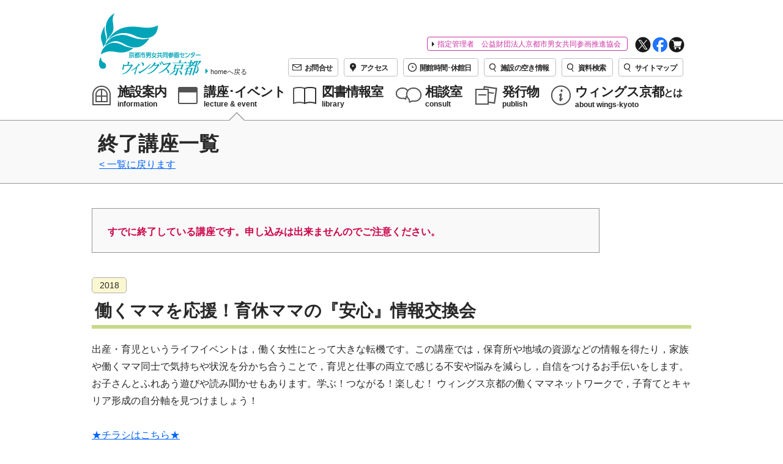

--- FILE ---
content_type: text/html; charset=utf-8
request_url: https://www.wings-kyoto.jp/event/report-all/wormama1805.html
body_size: 7245
content:

    
  


    
  

<!DOCTYPE html>
<html lang="ja" class="js">
<head>
<!-- Google tag (gtag.js) -->
<script async src="https://www.googletagmanager.com/gtag/js?id=G-4CVC76JXYC"></script>
<script>
  window.dataLayer = window.dataLayer || [];
  function gtag(){dataLayer.push(arguments);}
  gtag('js', new Date());
  gtag('config', 'G-4CVC76JXYC');
</script>
<!-- Global site tag (gtag.js) - Google Analytics -->
<script async src="https://www.googletagmanager.com/gtag/js?id=UA-11691588-1"></script>
<script>
  window.dataLayer = window.dataLayer || [];
  function gtag(){dataLayer.push(arguments);}
  gtag('js', new Date());

  gtag('config', 'UA-11691588-1');
</script>

<meta charset="UTF-8">
<meta name="viewport" content="width=device-width"> 
<title>働くママを応援！育休ママの『安心』情報交換会 | 講座・イベント | 京都市男女共同参画センター ウィングス京都</title> 
<meta name="format-detection" content="telephone=no">
<meta http-equiv="X-UA-Compatible" content="IE=Edge">
<meta name="ROBOTS" content="follow,index" />
<meta name="Author" content="Wings Kyoto" />
<meta name="copyright" content="Wings Kyoto" />
<link rel="shortcut icon" href="/design-new/img/favicon.ico">
<link rel="alternate" type="application/atom+xml" title="Atom" href="/atom.xml" />
<link rel="EditURI" type="application/rsd+xml" title="RSD" href="/rsd.xml" />
<link rel="alternate" type="application/rss+xml" title="sitemap" href="/sitemap.xml" />

<link rel="stylesheet" type="text/css" media="all" href="/design-new/css/base-n.css?date=20260201">
<link rel="stylesheet" type="text/css" media="all" href="/design-new/navigation/navigation.css">
<link rel="stylesheet" type="text/css" media="all" href="/design-new/css/base_add-n.css">


<script src="//code.jquery.com/jquery-1.11.0.min.js"></script>
<script src="//code.jquery.com/jquery-migrate-1.2.1.min.js"></script>
<script src="/design-new/js/wings-kyoto.js"></script>


<meta property="og:url"         content="https://www.wings-kyoto.jp/event/report-all/wormama1805.html" />
<meta property="og:type"        content="website" />
<meta property="og:title"       content="働くママを応援！育休ママの『安心』情報交換会 | 京都市男女共同参画センター ウィングス京都" />
<meta property="og:description" content="出産・育児というライフイベントは，働く女性にとって大きな転機です。この講座では，..." />
<meta property="og:image"       content="https://www.wings-kyoto.jp/design-new/img/global/site-title.png" />
<meta name="google-site-verification" content="NP7t1-9tdtfJugN-qeW9RwB5Ju82bQJWH7xFBCf5Rb0" />


</head>
<body id="wings-kyoto" class="lecture_event event pc">

	<div id="page-top">
		<div id="page-frame">
            <header id="global-header">
            	<div>
                    <div class="logo-area">
            		<p id="site-title-p"><a href="/"><img src="/design-new/img/global/site-title.png" alt="京都市男女共同参画センター ウィングス京都">
                        <span class="backhome"><img src="/design-new/img/global/nav-arrow-b.png" alt=""><span>homeへ戻る</span></span></a></p>
                        <p id="site-title-sp-p"><a href="/"><img src="/design-new//img/global/site-title_m.png" alt="京都市男女共同参画センター ウィングス京都"><span class="nav-to_home-sp">home</span></a></p>
                    </div>
                    <button id="nav-toggle"><img src="/design-new/img/global/menu-open.svg" width="44" height="44" class="open-button" alt="メニューを開く"><img src="/design-new/img/global/menu-close.svg" width="44" height="44" class="close-button" alt="メニューを閉じる"><span class="open-text">メニュー</span><span class="close-text">閉じる</span></button>
                    
				<div class="navigation">
                    
                            
	<div id="sub-nav">
						   <!-- ピックアップ-->
						   <p class="association"><a href="/association/">指定管理者　公益財団法人京都市男女共同参画推進協会</a></p>
						   <ul>
							   <li class="twitter"><a href="https://twitter.com/wings_kyoto" target="_blank"><img src="/design-new/img/global/nav-tw.png" alt="Twitter"></a></li>
							   <li class="facebook"><a href="https://www.facebook.com/wingskyoto" target="_blank"><img src="/design-new/img/global/nav-fb.png" alt="Facebook"></a></li>
							   <li class="store"><a href="https://wingsonline.stores.jp" target="_blank"><img src="/design-new/img/global/nav-cart.png" alt="Online store"></a></li>
							   <li class="contact"><a href="https://form.wings-kyoto.jp/contact/"><img src="/design-new/img/global/mail.png" alt=""><span>お問合せ</span></a></li>
							   <li class="access"><a href="/about-wings/access/"><img src="/design-new/img/global/access.png" alt=""><span>アクセス</span></a></li>
							   <li class="time"><a href="/about-wings/time/"><img src="/design-new/img/global/time.png" alt=""><span>開館時間･休館日</span></a></li>
							   <li class="reservation"><a href="https://www.wings-kyoto.jp/yoyaku/"><img src="/design-new//img/global/seach.png" alt=""><span>施設の空き情報</span></a></li>
							   <li class="document"><a href="https://www.lics-saas.nexs-service.jp/wings-kyoto/webopac/index.do"><img src="/design-new//img/global/seach.png" alt=""><span>資料検索</span></a></li>
							   <li class="sitemap"><a href="/sitemap.html"><img src="/design-new/img/global/seach.png" alt=""><span>サイトマップ</span></a></li>
   
							</ul>                        
					   </div> 
   
   
					   <nav id="global-nav">
						   <p class="title"><span class="m-bold">ページ一覧</span></p>
   <div id="masthead">
   <div class="navigation-top">
   <div class="main-navigation" role="navigation" aria-label="トップメニュー">
   <!-- <button class="menu-toggle" aria-controls="top-menu" aria-expanded="false">
   <span class="icon icon-bars" aria-hidden="true">＝</span>
   <span class="icon icon-close" aria-hidden="true">×</span>
   メニュー	</button>  -->
   
   <div class="menu-head_navi-container">
   <ul class="menu categories">
   <li class="menu-item menu-item-has-children information category"><img src="/design-new/img/global/n-information.png" alt=""><a href="/info/info-all/"><p><span>施設案内</span><span lang="en">information</span></p></a>
	   <ul class="sub-menu">
	   <li class="menu-item"><a href="/info/info-all/">施設の内容</a></li>
	   <li class="menu-item"><a href="/info/co-01/">利用料金表</a></li>
	   <li class="menu-item"><a href="/info/info-apply/">申込方法・空き状況</a></li>
	   <li class="menu-item"><a href="/info/wi-fi/">Wi-Fiの利用</a></li>
	   <li class="menu-item"><a href="/info/barrier-free/">館内のバリアフリーについて</a></li>
	   <li class="menu-item"><a href="/info/faq/">よくある質問</a></li>
	   </ul>
   </li>
   
   
   <li class="menu-item menu-item-has-children lecture_event category"><img src="/design-new/img/global/n-lecture_event.png" alt=""><a href="/event/event-all/"><p><span>講座･イベント</span><span lang="en">lecture & event</span></p></a>
	   <ul class="sub-menu">
	   <li class="menu-item"><a href="/event/event-all/">講座・イベント</a></li>
	   <li class="menu-item"><a href="/event/apply/">申込方法</a></li>
	   <li class="menu-item"><a href="/event/report-all/">終了講座</a></li>
	   </ul>
   </li>
   <li class="menu-item menu-item-has-children library category"><img src="/design-new/img/global/n-library.png" alt=""><a href="/library/01us-01use/"><p><span>図書情報室</span><span lang="en">library</span></p></a>
	   <ul class="sub-menu">
	   <li class="menu-item"><a href="/library/01us-01use/">ご利用について</a></li>
	   <li class="menu-item"><a href="/library/02newbooks-review/">おすすめの図書</a></li>
	   <li class="menu-item"><a href="/library/cat/">インターネットサービス</a></li>
	   </ul>
   </li>
   <li class="menu-item menu-item-has-children consult category"><img src="/design-new/img/global/n-consult.png" alt=""><a href="/consult/use/"><p><span>相談室</span><span lang="en">consult</span></p></a>
	   <ul class="sub-menu">
	   <li class="menu-item"><a href="/consult/use/">ご利用について</a></li>
	   <li class="menu-item"><a href="/consult/for-woman/">女性のための相談</a></li>
	   <li class="menu-item"><a href="/consult/for-man/">男性のための相談</a></li>
	   <li class="menu-item"><a href="/consult/complain/">苦情・要望等処理制度</a></li>
	   <li class="menu-item"><a href="/tsunagari/">つながる相談室</a></li>
	   </ul>
   </li>
   <li class="menu-item menu-item-has-children publish category"><img src="/design-new/img/global/n-library-10.png" alt=""><a href="/publish/report/"><p><span>発行物</span><span lang="en">publish</span></p></a>
	   <ul class="sub-menu">
	   <li class="menu-item"><a href="/publish/report/">男女共同参画通信</a></li>
	   <li class="menu-item"><a href="/publish/bousai/">きょうとみんなの防災カード</a></li>
       <li class="menu-item"><a href="/publish/info/">ＫＹＯＴＯわたしの防災ノート</a></li>
       <li class="menu-item"><a href="/publish/research/">調査報告</a></li>
   </ul></li>
   <li class="menu-item menu-item-has-children about category"><img src="/design-new/img/global/n-about.png" alt=""><a href="/about-wings/outline/"><p><span>ウィングス京都<span class="f_s">とは</span></span><span lang="en">about wings-kyoto</span></p></a>
	   <ul class="sub-menu">
	   <li class="menu-item"><a href="/about-wings/outline/">概略</a></li>
	   <li class="menu-item"><a href="/about-wings/work/">事業内容</a></li>
	   <li><a href="/about-wings/access/">アクセス</a></li>
	   <li><a href="/about-wings/time/">開館時間</a></li>
   </ul>
   </li>
   </ul></div>
	   </div><!-- #site-navigation -->
			   </div><!-- .navigation-top -->
			   
				<div id="sub-nav-sp">
						   <p class="title"><span class="m-bold">ピックアップ</span></p>
						   <ul>
							   <li class="twitter"><a href="https://twitter.com/wings_kyoto" target="_blank">Twitter</a></li>
							   <li class="facebook"><a href="https://www.facebook.com/wingskyoto" target="_blank">Facebook</a></li>
							   <li class="Stores"><a href="https://wingsonline.stores.jp" target="_blank">Online store</a></li>
							   <li class="contact"><a href="https://form.wings-kyoto.jp/contact/">お問合せ</a></li>
							   <li class="access"><a href="/about-wings/access/">アクセス</a></li>
							   <li class="time"><a href="/about-wings/time/">開館時間･休館日</a></li>
							   <li class="reservation"><a href="https://www.wings-kyoto.jp/yoyaku/">施設の空き情報</a></li>
							   <li class="document"><a href="https://www.lics-saas.nexs-service.jp/wings-kyoto/webopac/index.do">資料検索</a></li>
							   <li class="sitemap"><a href="/sitemap.html">サイトマップ</a></li>
   
							</ul>                        
					   </div> 
   
		   
	   </div><!-- #masthead -->
   </nav>
   
					   <div id="sub-nav-footer">
						   <p class="title"><span class="m-bold">その他</span></p>
						   <ul>
							   <li class="association"><a href="/association/">(公財)京都市男女共同参画推進協会</a></li>
							   <li class="topics"><a href="/topics/">お知らせTOPICS一覧</a></li>
							   <li class="colabo"><a href="/w-seminor/">研修・講師派遣</a></li>
							   <li class="w-seminor"><a href="/colabo/">協働事業</a></li>
							   <li class="mailmag"><a href="/mailmag/">メールマガジン</a></li>
							   <li class="donation"><a href="/donation/">寄付のお願い</a></li>
						   </ul>
					   </div>
   
   
   <p class="btn btn-menu"><a href="#page-top">メニューを閉じる</a></p>
   
					   </div><!-- .navigation -->
   
            	</div>
            </header><!-- .global-header -->


    
  

  
  

<script>
$(document).ready(function(){
    $(this).find(".icn-new").hide();
    var pass = -1 * 24 * 14;
    var currentDate = new Date(); 
    var elm = $(".event-article article");
    elm.each(function(i) {
        buf = $(this).find(".sysdate").html();
        dt = buf.split(".");
        entryDate = new Date(dt[0], dt[1]-1, dt[2]); 
        now = (entryDate.getTime() - currentDate.getTime())/(60*60*1000); 
        now = Math.ceil(now);
        if(now >= pass){
            $(this).find(".icn-new").show();
        }   
    }); 
});
</script>




			<main id="page-body" class="report-all">
				<div id="category-title"><div class="inner">
					<h1 class="page-title">終了講座一覧</h1>
					<p class="link link-bk"><a href="/event/report-all">一覧に戻ります</a></p>
				</div></div>
				<div class="content event-article articles"><div class="inner"><!-- .content にページ特有class追加 -->
					<article>
						<div>
                    					<div class="notice-message">
						<p class="need"><strong>すでに終了している講座です。申し込みは出来ませんのでご注意ください。</strong></p>
					</div>
                    

							<p class="meta">
                            <span style="display:none;" class="sysdate">2018.04.01</span>
                            <span class="icn icn-new">New</span>

                            
                                                        
                                                        </p><!-- 適宜アイコン表示 -->
							<h2 class="eventyear-T">2018</h2>
							<p class="entry-T-h1">働くママを応援！育休ママの『安心』情報交換会</p><!-- タイトル -->
							<!-- 見た目をわかりやすくするため、一旦画像を置いています。適切な設定に変更してください。 -->
						</div>

						<div class="lead block"><!-- リード -->
							<div class="block-inner">
							<div class="event-entry">
							出産・育児というライフイベントは，働く女性にとって大きな転機です。この講座では，保育所や地域の資源などの情報を得たり，家族や働くママ同士で気持ちや状況を分かち合うことで，育児と仕事の両立で感じる不安や悩みを減らし，自信をつけるお手伝いをします。<br />
お子さんとふれあう遊びや読み聞かせもあります。学ぶ！つながる！楽しむ！ ウィングス京都の働くママネットワークで，子育てとキャリア形成の自分軸を見つけましょう！<br /><br />
<a href="/event/ikukyu2018.pdf">★チラシはこちら★</a><br />
                            </div><!-- .event-entry -->
							</div><!-- .block-inner -->
						</div><!-- .lead -->
						
						<div class="separator"><hr /></div>
						
						<div class="overview block">
							<div class="block-inner">
								<table>
                                <caption>イベントの詳細</caption>
																		<tr class="date">
										<th><span class="mojiake-1">日時</span></th>
										<td>7月10日　火曜日<br>10：00～13：30</td><!-- 講座 日時（詳細用）-->
									</tr>
                                                                        																											<tr>
										<th><span class="mojiake-1">内容</span></th>
										<td><s>①5月22日　火曜日　10：00～12：00 </s><font color="red">※終了しました</font><br><s>「ママ情報会　地域に居場所を見つけよう」</s><br><s>②6月12日　火曜日10：00～13：30</s><font color="red">※終了しました</font><br><s>「子どもをもってどう働く？社会復帰準備期の『土台づくり』と『パートナーシップ』＆ランチ交流会part1」</s><br>③7月10日　火曜日10：00～13：30<br>「復職前の不安はしゃべって解消！ランチ交流会part2」</td>
									</tr>
																											<tr class="target">
										<th><span class="mojiake-1">対象</span></th>
										<td>現在産休または育休を取得中の方
≪保育対象≫生後4か月から未就学児</td>
									</tr>
																											<tr class="capacity">
										<th><span class="mojiake-1">定員</span></th>
										<td>30名</td>
									</tr>
																											<tr class="price">
										<th>受講料</th>
										<td>無料（ただしランチ代・保育料別途）
※②③ランチ代 各600円
※保育1人につき1回500円、生後4か月から未就学児・要予約</td>
									</tr>
                                                                        
                                    
                                                                        
									                                </table>
                                
                                                                                                
								
							</div><!-- .block-inner -->
						</div><!-- .overview -->


						<div class="separator"><hr /></div>
						
						<div class="apply block">
							<div class="block-inner">
								<div class="column">

                                                                <a id="apply-kisai"></a>
                                <div class="blockade clear mtz sb40">
                                <div class="apply-kisailist">
                                <p class="apply-kisailist-T"><span class="kakko-sumi">往復ハガキ・FAXの場合の記入事項</span><span class="a-need">※</span><span class="a-need2">必ずご記入ください</span></p>
                                <ol><li>希望講座名・コース名</li>
                                <li>〒・住所</li>
                                <li>氏名（ふりがな）</li>
                                <li>年齢</li>
                                <li>電話番号</li>
                                <li>ファックス番号</li>
                                <li>e-mailアドレス</li>
                                <li>保育希望の有無、保育ありの場合はお子さまの人数と年齢</li></ol>
                                </div></div>
                                

                                                                
								</div>
							</div><!-- .block-inner -->
						</div>
					</article>
				</div></div>
			</main><!-- #page-body -->
			

    
  

<footer id="global-footer">
				<div id="sitemap">
    <div class="inner">
         <div class="f_header">
            <h2><a href="/">京都市男女共同参画センター ウィングス京都</a></h2>
            <p class="association"><a href="/association/">指定管理者　公益財団法人京都市男女共同参画推進協会</a></p>
         </div>
        <div class="columns">
            <div class="column-box">
             <ul class="category-links-pr">
                <li class="information category"><a href="/info/info-all/">施設案内</a>
                <ul class="category-links">
                					
										<li><a href="/info/info-all/">施設の内容</a></li>
					                					
										<li><a href="/info/co-01/">利用料金表</a></li>
					                					
										<li><a href="/info/info-apply/">申込方法・空き状況</a></li>
					                					
					                					
					                					
										<li><a href="/info/wi-fi/">Wi-Fiの利用</a></li>
					                					
										<li><a href="/info/barrier-free/">バリアフリーについて</a></li>
					                					
										<li><a href="/info/faq/">よくある質問</a></li>
					                                </ul></li>
                
                <li class="lecture_event-f category"><a href="/event/event-all/">講座・イベント</a>
                <ul class="category-links">
                					
										<li><a href="/event/event-all/">講座・イベント</a></li>
					                					
										<li><a href="/event/apply/">申込方法</a></li>
					                					
										<li><a href="/event/report-all/">終了講座</a></li>
					                                </ul></li>
            
                <li class="library category"><a href="/library/01us-01use/">図書情報室</a>
                <ul class="category-links">
                					
										<li><a href="/library/01us-01use/">ご利用について</a></li>
					                					
										<li><a href="/library/02newbooks-review/">おすすめの図書</a></li>
					                					
										<li><a href="/library/cat/">インターネットサービス</a></li>
					                                </ul></li>
            
                <li class="consult category"><a href="/consult/use/">相談室</a>
                <ul class="category-links">
                					
										<li><a href="/consult/use/">ご利用について</a></li>
					                					
										<li><a href="/consult/for-woman/">女性のための相談</a></li>
					                					
										<li><a href="/consult/for-man/">男性のための相談</a></li>
					                					
										<li><a href="/consult/complain/">苦情・要望等処理制度</a></li>
					                                </ul></li>

                <li class="publish category"><a href="/publish/report/">発行物</a>
                <ul class="category-links">
                					
										<li><a href="/publish/report/">男女共同参画通信</a></li>
					                					
					                					
										<li><a href="/publish/bousai/">きょうとみんなの防災カード</a></li>
					                					
										<li><a href="/publish/info/">ＫＹＯＴＯわたしの防災ノート</a></li>
					                					
										<li><a href="/publish/research/">調査報告</a></li>
					                                </ul></li>
                
                <li class="about category"><a href="/about-wings/outline/">ウィングス京都とは</a>
                <ul class="category-links">
                					
										<li><a href="/about-wings/outline/">概略</a></li>
					                					
										<li><a href="/about-wings/work/">事業内容</a></li>
					                					
										<li><a href="/about-wings/access/">アクセス</a></li>
					                					
										<li><a href="/about-wings/time/">開館時間</a></li>
					                                </ul></li>
            </ul>
            </div>
        </div><!-- .columns -->
        <ul class="others">
            <li class="topics"><a href="/topics/">お知らせTOPICS一覧</a></li>
            <li class="colabo"><a href="/w-seminor/">研修・講師派遣</a></li>
            <li class="w-seminor"><a href="/colabo/colabo-work/">協働事業</a></li>
            <li class="mailmag"><a href="/mailmag/">メールマガジン</a></li>
            <li class="donation"><a href="/donation/">寄付のお願い</a></li>
        </ul>
    </div><!-- /inner -->
</div><!-- /columns -->

				<div class="footer">
                <p id="copyright">Copyright &copy; <a href="https://www.wings-kyoto.jp/">Wings Kyoto.</a> All Rights Reserved.</p>
					<ul class="btn btn-img inline">
						<li class="twitter"><a href="https://twitter.com/wings_kyoto" target="_blank"><img src="/design-new/img/global/btn-tw_s.png" alt="">X</a></li>
						<li class="facebook"><a href="https://www.facebook.com/wingskyoto" target="_blank"><img src="/design-new/img/global/btn-fb_s.png" alt="">Facebook</a></li>
						<li class="facebook"><a href="https://wingsonline.stores.jp" target="_blank"><img src="/design-new/img/global/btn-cart_s.png" alt="">Online store</a></li>
						<li class="policy"><a href="/accessibility.html"><img src="/design-new/img/global/nav-arrow.png" alt=""><span>アクセシビリティ</span></a></li>
						<li class="regulations"><a href="/docs/top-kojinjoho.pdf" target="_blank"><img src="/design-new/img/global/nav-arrow.png" alt=""><span>個人情報保護規定</span></a></li>
						<li class="contact"><a href="https://form.wings-kyoto.jp/contact/"><img src="/design-new/img/global/nav-arrow.png" alt=""><span>お問合わせ</span></a></li>
					</ul>
				</div><!-- .footer -->
			</footer><!-- #global-footer -->
		</div><!-- #page-frame -->
	</div><!-- #page-top -->

<script>
/* <![CDATA[ */
var tsScreenReaderText = { "quote":"  &lowast;  ", "expand":"サブメニューを展開", "collapse":"サブメニューを閉じる", "icon":"  &raquo;  "};
/* ]]> */
</script>
<script src='/design-new/navigation/navigation.js'></script>

<script src="https://form.movabletype.net/dist/parent-loader.js" defer async></script></body>
</html>



--- FILE ---
content_type: text/css
request_url: https://www.wings-kyoto.jp/design-new/css/base_add-n.css
body_size: 12462
content:
@charset "UTF-8";

/* add*/


	
.link a {
	color: #00a4b8;
}
.link a:hover ,.link a:focus{
	color: rgba(0,0,0,.8);
	background-color: #fdfaca;
}

.home .link a,.home .link-gr a {
	color: #6c8034;
}
.home .link a:hover,.home .link-gr a:hover,
.home .link a:focus,.home .link-gr a:focus {
	color: #6c8034;
}

/*btn pink green*/
/*.btn-em,
.btn-default {font-size: 1.2vw;}

.btn-em span,
.btn-default span {font-size: 0.95vw;}*/


/*top slide*/
.sp-slide{
	position:relative;}
.sp-image{}

.sp-slide-in{
	position: absolute;
	bottom: 0;
	left: 0;
	right: 0;
	background-color: rgba(255,255,255,0.65);
	height: 25%;
	overflow: hidden;
	display: inline-block;
	}
	
@media only screen and (min-width: 640px) {
.sp-slide-in p{
	margin: 0.6em 0em 0em 0.6em;
	font-size: 1.7em;
	font-weight: bold;
	line-height: 1.3;
	color: #000;
	font-weight: bold;
	}
	
}


@media only screen and (max-width: 639px) {
.sp-slide-in p{
	margin: 0.6em 0em 0em 0.6em;
	}
}*

	


/*top color-change */

#global-nav li.current .category-links {
		display: block;
		border-top: 4px solid #00a4b8;
		}

.home #page-body .section-title {
	width: 100%;
	border-bottom: 4px solid #00a4b8;
	}
	
.form .btn input {
	font-weight: bold;
	background: #ffffff url(/design-new/img/global/btn-default-2.png) no-repeat right 0;
	}

.btn-default a:after {
	/*position: absolute;
	top: -1px;
	right: -1px;*/
	content: url(/design-new/img/global/btn-default-2.png);
	}
	
/* img */

.content a:hover img,
.content a:focus img{
	opacity: 0.5;
	filter: alpha(opacity=50);
  -ms-filter: "alpha(opacity=50)";
}

.content img.imgb {
	max-width: 100%;
	height: auto;
}

/*top*/
.meta .date {
	margin-right: 1em;
	font-size: 116%;
	opacity: .8;
}

.content .s90{
	font-size: 90%;}
	
.meta .icn-wings-only {
	background-color: #FFFFFF;
	background-image: url(../img/global/icn-wings.png);
	background-repeat: no-repeat;
	background-position: 50% 50%;	
}

/*top-topics*/

.home .article-list article a {
	display: block;
	padding: 10px 5px 10px 14px;
	border-bottom: 1px solid rgba(40,40,40,.1);
}
.home .article-list article .title {
	display: inline-block;
	margin: 0px 0 2px 0;
	font-size: 114%;
}

.home p.photo a:hover img,
.home p.photo a:focus img {
	    opacity: .6;
	}


/* @group .article-list */




/*txt align*/

p.TR{
	text-align:right;}


.ml20{
	text-align:right;}
	
	
.content .mt4{
	margin-left: 4em;
}

.content h4.tl-1{
	margin-left: 2.8em;
	font-size:0.98em
}

.content .mt3{
	margin-top: 30px;
}

.content p.note-2 {
	margin-top: 10px;
	margin-left: 1.2em;
	text-indent: 0em;
	font-size: 87.5%;
	color: #808080;
	line-height: 1.3;
}

span.s5 {
	display: inline-block;
	width: 9em;
}

.yajirushi-gr{
	background-image: url(../img/consult/yajirushi.gif);
	background-repeat: no-repeat;
	background-position: center center;
	height: 37px;
	width: 110px;
	margin:10px auto 0px auto;
	}
	
.box-yl{background: #f6f7cb;}

.note-bl{
	color: #06F;
}
/* ※ small */
.need-s{
	color: rgba(241,93,105,1);
	font-size:0.8em;} 


/* Table */
.content ul.inT,
.content ol.inT,
.content dl.inT {
	margin-top: 0px;
}

.content table th.nowrap {
	white-space: nowrap;
}

.content table.association_PDFlink,
.content table.association_PDFlink tr,
.content table.association_PDFlink th,
.content table.association_PDFlink td{
	border:none;
	background:none;}
	
.content table.association_PDFlink th,
.content table.association_PDFlink td{
	padding: 5px 20px;
}

.content table.association_PDFlink td.aki{
	padding: 20px 20px;
}

.content table.association_PDFlink th{
	font-weight:bold;
}

.content table.association_mark{
	width: 70%;
	margin:0 auto;}
	

.content table.association_mark,
.content table.association_mark tr,
.content table.association_mark th,
.content table.association_mark td{
	border:none;
	background:none;
	vertical-align:bottom;
	font-size: 87.5%;
	color: #808080;
	line-height: 1.5;
	text-align:center;
	}
	
/*topics*/
	
.topics .article-list article .title {
	background-image: url(../img/global/bg-topics.png);
	background-repeat: no-repeat;
	background-position: left; 
}
	
/*event*/

.content table th.thcenter{
	text-align:center;
	
}

.meta .icn {
	margin-left: 0px;
	margin-right: 6px;
}

.event-article th{
	white-space:nowrap;}


.articles table {
	border-top: 1px solid rgba(0,0,0,.4)
}
.articles table th,
.articles table td {
	padding: 12px 20px 10px;
	border-bottom:  1px solid rgba(0,0,0,.4);
	border-right: 1px solid rgba(0,0,0,.1);	
}


.articles table th {
	background: #f5f5f5;
}

.apply_mark {
	font-size: 0.9em;
	line-height: 1.2;
	clear: both;
	vertical-align: middle;
	display: block;
	padding:5px 0px 5px 0px;
	margin:3px 0px 3px 0px;
	}
	
	
.apply_mark img{
	float:left;
	margin:-5px 10px 0px 0px;}
	
/*event-report h1*/

main.report-all .content h1 {
	border-bottom-width: 6px;
	border-bottom-style: solid;
	border-bottom-color: #CCCCCC;
	}


main.report-all .notice-message{
	background: #f9f9f9;
	margin: 40px 150px 40px 0;
	padding: 4px 25px 20px 25px;
	border: 1px solid rgba(0,0,0,.4);
}

@media only screen and (max-width: 639px) {
	main.report-all .notice-message{
		margin: 40px 0px 40px 0;}
}

/*event koshi*/

.lecture_event .content p{
	font-weight:normal;
	margin:0;}
	
.lecture_event .content p.koshiname{
	font-weight:bold;
	margin:0;}
	
.lecture_event .content .notice-message p.need{
	margin-top: 20px;
}


/*event-list title*/
.report-all .article-list article .title {
	/*display: block;
	margin: 4px 0 0;
	font-size: 114%;*/
	background-image: url(../img/global/bg-eventreport.png);
	background-repeat: no-repeat;
	background-position: left; 
}

.event-all .article-list article .title {
	/*display: block;
	margin: 4px 0 0;
	font-size: 114%;*/
	background-image: url(../img/global/bg-eventall.png);
	background-repeat: no-repeat;
	background-position: left; 
}

.content table.noline,
.content table.noline th,
.content table.noline tr,
.content table.noline td{
	border:none;
	background:none;
	padding:0;
	margin:0;
	font-size:100%;
	line-height:1.2;
	}
	
.content table.noline th{
	text-align:left;
	width:59px;
	}
	
.content table.noline td .app-tel strong,
.content table.noline td .app-fax strong{
    display: inline-block;
    white-space: nowrap;
	font-size: 130%;
	color: #f15d69;
}

/*.content table.furikomi{
	margin-left:50px;
	table-layout: auto;
}

.content table.furikomi td{
	padding:5px 5px;
	font-weight:bold;
	}*/
	
.tab5 {
display: inline-block;
width: 5em;
}
.tab9 {
display: inline-block;
width: 9em;
}
	
	
	
.block td .app-tel strong,
.block td .app-fax strong{
    display: inline-block;
    white-space: nowrap;
	font-size: 130%;
	color: #f15d69;
}

.content table.noline td .app-note a{
	font-size: 90%;
	color: #009999;
	font-weight: bold;
	}
	
.content table.noline td p.app-other{
	padding:0;
	margin:3px 0;
	font-size:100%;
	line-height:1.5;
	}

.apply-kisailist .apply-kisailist-T{
	font-size: 110%;
	color: #009999;
	font-weight: bold;
	}

.content .apply-kisailist ol{
	margin: 0 0 0 30px;}

.content .apply-kisailist ol li {
	padding: 2px 0;
	list-style: decimal;
	margin: 0 0 0 30px;
	line-height:1.2;
}

.content .apply-kisailist olo li {
	list-style: none;
}

.apply-kisailist .a-need{
	font-size: 70%;
	padding-left:5px;
	color: #f15d69;}

.apply-kisailist .a-need2{
	padding-left:5px;
	font-size: 87.5%;
	color: #808080;
	font-weight:normal;}


.ap-link{}
.apply-kisailist{}


/*list left-space*/
.content .sl10 {margin-left: 10px;}
.content .sl20 {margin-left: 20px;}
.content .sl30 {margin-left: 30px;}
.content .sl40 {margin-left: 40px;}
.content .sl50 {margin-left: 50px;}

.content .st10 {margin-top: 10px;}
.content .st20 {margin-top: 20px;}
.content .st30 {margin-top: 30px;}
.content .st40 {margin-top: 40px;}
.content .st50 {margin-top: 50px;}

.content .sb10 {margin-bottom: 10px;}
.content .sb20 {margin-bottom: 20px;}
.content .sb30 {margin-bottom: 30px;}
.content .sb40 {margin-bottom: 40px;}
.content .sb50 {margin-bottom: 50px;}

/*left ber*/
.content .Lb10 {border-left: 8px solid rgba(40,40,40,.1);}


/* after-sodan_tel*/
.content .after-sodan_tel{
	margin-left: 0px;
	padding-left:20px;
	border-left: 12px solid rgba(40,40,40,.1);}


/* block Redline */
.red-line {
	border: 2px solid #f15d69;
}


/*tel*/

.number-s strong {
    display: inline-block;
    white-space: nowrap;
	font-size: 140%;
	color: #f15d69;
	padding-left: 28px;
	min-height: 28px;
	background: url(../img/global/icn-tel_fill-s.png) no-repeat left 50%;
}

.access .number-s strong {
/* padding-top: 6px;*/
}

.fax .number-s strong {
	padding-left: 40px;
	background: url(../img/global/icn-fax_fill-s.png) no-repeat left 50%;
}

.fax .number strong {
	background: url(../img/global/icn-fax_fill-fax.png) no-repeat left 50%;
}


/* form_tel*/
.form_tel{
	margin-left: 0px;
	padding-left:20px;
	border-left: 12px solid rgba(40,40,40,.1);
	}

.number-fs{
	display: inline-block;
    white-space: nowrap;
	font-size: 105%;
	color: #f15d69;
	padding-left: 22px;
	padding-right: 22px;
	margin-left:10px;
	min-height: 22px;
	background: url(../img/global/icn-tel_fill-fs.png) no-repeat left 50%;}
	


/* publish PDF btn*/
.columns.btns .c70 {
	width: 70%;
}


/*page-top*/
#btn-top a {
	opacity: 1;
}
#btn-top a:hover,
#btn-top a:focus {
	opacity: 0.6;
}

/*info*/

@media only screen and (min-width: 640px) {
    .information .info-all .inner > .block {
        background: none;
		border: 1px solid rgba(0,0,0,.4);
    }
	
	  .information .info-all .block-inner {
	border: 1px solid rgba(153,153,153,0.4);
    }
	
}

.topics-article h3 {
		font-size: 130%; 
		padding: 0px 0px 0px 10px;
		border-left: 15px solid #f7c5c8;
	}
	
/* add-event year*/
h2.eventyear-T{
	font-size:0.9em;
	background-color: #FBF7D0 ; 
	padding:0.2em 0.8em; 
	margin-bottom:5px; 
	border: solid 1px #AFAFAF;
	border-radius: 5px; 
	display:inline-block;
	font-weight:normal;
	 }
	 
/* information gallery-btn*2 */

@media only screen and (min-width: 640px) {	
.btn-em-info_2btn a{ margin: -15px 0 0;}

}





/* ------- add 181103 --------*/

/*共通*/


/* grobal navi*/

/* homeへ戻る*/
#global-header .backhome{
	width:100px;
	height:23px;
	display: flex;
	align-items: flex-end;
	}
	
#global-header span.backhome{
        top: 90px;}	
	
#global-header div.logo-area a:hover span.backhome span,
#global-header div.logo-area a:focus span.backhome span{
        color: #000;
		text-decoration:underline;
    }
	
	 	
	
#global-nav li:hover a span{
		color: #00808D;
    }
	
#global-nav li a:focus span{
		color: #00808D;
    }


#category-nav li a:hover , #category-nav li a:focus {
	background-color: #ADC9FF;
}

#category-nav li a.current {
	background-color: #ADC9FF;
	}
	
#sub-nav li a:hover img,#sub-nav li a:focus img{
	 opacity:0.7}
	 
#sub-nav li a:focus {
		border-radius: 4px;
	    box-shadow: rgba(0,0,0,0.2) 0 3px 8px;
	}
	
#sub-nav .association a:hover,#sub-nav .association a:focus  {
		text-decoration: underline;
	}
	
/*スマホ表示*/

@media only screen and (max-width: 639px) {
	
/*.open #global-header .navigation {
		display: block;
		display: flex; flex-direction:column;
	}*/



/*#category-title .page-title .cat {
		display: none;
	}
	*/
	
/*body:not(.home) #nav-to_home a{
	font-size:11px;
	display:block;
	box-sizing: border-box;
	margin: 10px 0px;
	text-align:center;
	padding:4px 3px 4px 3px; 
	border: 1px solid rgba(0,0,0,.4);
	border-radius: 3px;
	font-weight:bold;
	text-decoration:none;
	color:#000;
	position: absolute;
    top: 80px;
	right:10px;
	z-index:9999;
	background-color:#FFF;}	*/
	

body:not(.home) a .nav-to_home-sp{
	font-size: 10px;
	display: block;
	box-sizing: border-box;
	margin: 10px 0px;
	text-align: center;
	padding: 0px 0px 0px 10px;
	border-radius: 3px;
	font-weight: bold;
	text-decoration: none;
	color: #000;
	position: absolute;
	top: 55px;
	left: 145px;
	z-index: 9999;
	background-color: #FFF;
	background-image: url(/design-new/img/global/nav-arrow.png);
	background-repeat: no-repeat;
	background-position: left center;
}	

	
body:not(.home) a:hover .nav-to_home-sp ,
body:not(.home) a:focus .nav-to_home-sp {
	color:#06F;
	text-decoration:underline;}	
	
		

	
	
/*body.home #nav-to_home a{
	display:none;
}*/

body.home .nav-to_home-sp a{
	display:none;
}

#site-title-p{
	display:none;}
	
#site-title-sp-p{
		padding: 0 0 18px 10px;
	}
#site-title-sp-p {
		display: block;
		width: 196px;
		height: 70px;
	}
	
.logo-area #site-title-sp-p a:hover img,.logo-area #site-title-sp-p a:focus img{
	opacity: 0.5;
	filter: alpha(opacity=50);
  -ms-filter: "alpha(opacity=50)";}
  
 /*sp開閉ボタン*/		
a:hover img.open-button, a:hover img.close-button,
a:focus img.open-button, a:focus img.close-button{
	opacity: .5;
	border: 2px solid #666;
	border-radius: 15%;
	background-color: #36F;
	}
	
	
 /*sp開閉ボタン-2 button*/	
button {
	background:none;
    border:0;}

}

				

@media only screen and (min-width: 640px) {
#nav-to_home{
	display:none;}
	
#page-body .section { /*スライドの下*/
	 padding: 40px 0 60px 0;
}

#site-title-sp-p{
	display:none;}
}



/* .grobal navi*/

.content h3.f1125 {
		font-size: 112.5%; 
	}


.content .note,.content p.note {  /*注釈*/
    color: #000;
}

.content .note-2,.content p.note-2{ /*注釈*/
    color: #000;
}



.home .link a,.home .link-gr a {
	color: #0062FF;
}
.home .link a:hover,.home .link-gr a:hover,
.home .link a:focus,.home .link-gr a:focus  {
	color: #0062FF;
}


.link a, main a  {
	color: #0062FF;
	text-decoration: underline;
}
.link a:hover, main a:hover,
.link a:focus, main a:focus {
	color: #000;
	background-color: #FFFF66;
	text-decoration: none;
}

.btn-default a:hover, .btn-em a:hover,
.btn-default a:focus , .btn-em a:focus {
	background-color:#fff;
	text-decoration:none;}


/*global footer*/

#sitemap div.column-box ul.category-links-pr{
	display:flex;
	justify-content: space-between;
	flex-direction: row;
	
	}

#sitemap div.column-box ul.category-links-pr li{
	font-weight:bold;
	line-height:2.5;
	
	}
	
#sitemap div.column-box ul.category-links-pr li ul.category-links{
	width:150px;
	display:flex;
	flex-direction: column;
	
	}
	
#sitemap div.column-box ul.category-links-pr li ul.category-links li{
	font-weight:normal;
	line-height:1;
	margin-bottom:8px}
	
	
#global-footer .inline li.twitter a,
#global-footer .inline li.facebook a
{
    padding: 6px 8px;
    border-radius: 4px;
    border: 1px solid #C0C0C0;
	font-weight:bold;
	font-size:11px;
	vertical-align:middle;
}

#global-footer .inline li.twitter a img,
#global-footer .inline li.facebook a img
{
    padding-right: 4px;
}

/*tel*/


.number {
	display: inline-block;
    white-space: nowrap;
	font-size: 28px;
   	color: #c72d2d;
	font-weight:bold;
	min-height: 28px;
}

.number img {
	padding-right: 5px;
	vertical-align:-2px;
}

.number-s{
	display: inline-block;
    white-space: nowrap;
	font-size: 24px;
   	color: #c72d2d;
	font-weight:bold;
	min-height: 28px;
}

.number-ss{
	display: inline-block;
    white-space: nowrap;
	font-size: 105%;
   	color: #c72d2d;
	font-weight:bold;
	min-height: 28px;
}

.number-ss img {
	padding-right: 2px;
	vertical-align:-2px;
}

.mgr-5{
	margin-right:5px;}

.mgr-20{
	margin-right:20px;
}

.mgr-30{
	margin-right:20px;
}


.need {
	color: #CC0249;
	opacity:1;
}

.m-R{text-align:right;}
.m-L{text-align:left;}

.entryHonbun .block dl{ margin-top:0px;}
.entryHonbun .block dt{margin:0px; font-size:1em; line-height:1.7; font-weight:normal;}
.entryHonbun .block dd{margin:0px; line-height:1.7; padding-left :3em;}

@media only screen and (max-width: 639px) {
	.fR,
	.fL,
	.img-R,
	.img-L {
		float: none;}

}


/*汎用ボタン*/

p.btn-move {
	display:inline;
	vertical-align:bottom;	
	margin: 20px 0px 10px 0px;
	text-align:center;}
	
.btn-move a,
.btn-move button{
	display:block;
	box-sizing: border-box;
	margin: 10px 0px;
	width: 100%;
	padding: 8px 55px 8px 10px; 
	border: 1px solid rgba(0,0,0,.4);
	border-radius: 6px;
	font-weight:bold;
	text-decoration:none;
	color:#000;
	cursor: pointer;
}

.move-pink a,
.move-pink button{
		background: #ffffff url(/design-new/img/global/btn-pink.jpg) no-repeat center right;}	
		
.move-green a{
		background: #ffffff url(/design-new/img/global/btn-green.jpg) no-repeat center right;}	

.btn-move a:hover, .btn-move a:focus{
	color: #000;
	text-decoration:none;
	overflow: hidden;
	box-shadow: rgba(0,0,0,0.4) 0 3px 8px;
	background-color:#fff;
}
	
	
.btn-move a img{
	vertical-align:-10px;
	}

.wbtn-column{
	display: flex;
	justify-content: space-between;
	}
	
.wbtn-column .btn-move  {
	flex-basis: 46%;
	}
	
	
@media only screen and (max-width: 639px) {
.wbtn-column{
	display: flex;
	flex-direction: column;
	}
	}
/*Top*/



.home #page-body .article-list a  {
	color: #000;
	text-decoration: none;
}
.home #page-body .article-list a:hover,
.home #page-body .article-list a:focus{
	color: #000;
	background-color:#fff;
	text-decoration: underline;
}

.article-list a:hover .title ,
.article-list a:focus .title{
    color: #000;
    background: none;
	text-decoration: underline;}

.home #page-body .section-title{
	display: flex;
	justify-content: space-between;
	align-items: flex-end;
	margin:0;
	padding:0;
}


.home #page-body h2.section-title-h2{
	font-family: 'Hiragino Kaku Gothic ProN', 'ヒラギノ角ゴ ProN W3', Meiryo, メイリオ, Osaka, 'MS PGothic', arial, helvetica, sans-serif;
	font-weight:bold;
	font-size:30px;
	line-height:1;
	text-align:left;
	margin-block-start: 0em;
    margin-block-end: 0em;
    margin-inline-start: 0px;
    margin-inline-end: 0px;
	margin-bottom:10px;
}

.home #page-body h2.section-title-h2 img{
	margin: 0px 10px -15px 0px;
}

.home #page-body .section-title div{
	display: flex;
	justify-content: flex-end;
	height:55px;
}

.home #page-body .section-title p.c-title_en {
	margin:0;
	padding:0;
	width:130px;
	text-align:right;
}

.meta .icn-new {           /* NEWマーク　*/
	background: #D91959;
	color: #ffffff;
	text-transform: uppercase;
}

.home .link a,.home .link-gr a{   /*ご利用について*/
	font-size:0.9em;
}

.home .link a:hover,.home .link-gr a:hover ,
.home .link a:focus,.home .link-gr a:focus{   /*ご利用について*/
	color: #000;
}

.home #about .note {	 /*注釈の色*/
    color: #000;}
	


.home #about .header{  /* 名称・電話*/
	display: flex;
	justify-content: space-between;
	align-self: flex-start ;
	}
	
	
.home #about .header h3{ 
	font-weight:bold;
	font-size:30px;
	line-height:32px;
	margin:-6px 0px 0px 0px;
	flex-shrink: 2;
	}
	
.home #about .header h3 .name-1{
	font-size:0.53em;}
	
.home #about .header p.info{
	margin:0px;
	font-size:16px;
	line-height:30px;
	flex-shrink: 1;
	}
	
.home #about .header p.info .tel-bold{
	font-weight:bold;
	font-size:22px;
	}
	
.home #about .header p.btn-asso{
	display:block;
	margin:5px 0px 0px 0px;
	text-align:center;
	font-size:0.9em;
	line-height:1.1;
	font-weight:bold;	
	display: flex;
	align-items: center;
	justify-content: center;
}

.home #about .header p.btn-asso a{
	display:inline-block;
	color:#a51892;
	text-decoration:none;
	border: 1px solid #a51892;
	border-radius: 0.3em;
	width:210px;
	height:40px;
	padding-top:10px;
	background-color:#FFFFD2;
}

.home #about .header p.btn-asso a:hover,
.home #about .header p.btn-asso a:focus{
	background-color:#D8E7A0;
	color:#000;
}

.home #about .header p.btn-asso .btn-asso-1{
	font-size:0.8em;
	text-decoration:none;
	line-height:1.5;
	}
	
.home #about .header p.btn-asso .btn-asso-2{
	font-size:1em;
	text-decoration:none;
	line-height:1;
	}


.home #about .info2-title {
    position: relative;
    height: 40px;
    border-bottom: 4px solid #f7c5c8;
	display: flex;
	justify-content: space-between;
}

.home #about .info2-title .title{
	font-weight:bold;
	font-size:21px;
	margin-left:5px;}
	
	


@media only screen and (max-width: 639px) {

#global-nav .title {
	background-color:#1B6D9F;
}

#sub-nav .title, #sub-nav-footer .title {
    background: #1B6D9F;
}

#global-header .btn a {
	background-color:#1B6D9F;
}

.home #about .header{  /* 名称・電話*/
  flex-direction: column;
	}
	
.home #about .header p.btn-asso{
	justify-content: flex-start;
}

.home #about .header h3{
    border-bottom: 4px solid rgb(198, 218, 135);
	margin-bottom:0.5em;
}

#category-nav li a.current {
	color: #000;
    font-weight: bold;
}

}
	
/* トップイベント一覧.article-list article >> .article-list .event-article  ----*/ 

.home .article-list .event-article{
	/*display: block;*/
	border-bottom: 1px dotted rgba(0,0,0,.2);
	padding: 10px 5px 10px 14px;
		}
			
	
.home .article-list .event-article .title {
    /*isplay: inline-block;*/
    margin: 0px 0 2px 0;
    font-size: 114%;
	}



/*施設*/

.info_block{
	background: none;
    border: 1px solid rgba(0,0,0,.4);
	margin: 30px 0 0;
    padding: 22px 20px 20px;
	}

.info_block-inner{
	display: flex;
	margin-top: 18px;
	padding: 20px;
	background: #ffffff;
	border: 1px solid rgba(153,153,153,0.4);	
}

.info_detail {
	margin: 0px 5px;
}


.info_detail p {
	margin:  0px 5px 30px 5px;
}

.info_block-inner p.info-photo {
	margin: 0px 5px;
	}
	
.information .info-all p.info-photo img {
	max-width: 300px;
	height: auto;
	}
	
.information .p-tc{
	text-align:center;}	
	
	
#floor ul.floorguide{
	display:flex;
	flex-direction: column;	
	margin:0 0 0 1em;
	}
	
#floor ul.floorguide li{
	font-size:0.8em;
	line-height:1.2;
	padding-left:1em;
	text-indent:-1em;}

#floor .block-inner p {
	font-size:0.75em;
	text-align:center;
	margin-bottom:20px;
	}
	
	
main #floor a:hover, main #floor .block-inner p a:focus{
	background-color:none;}
	
main #floor .floor_pc a:hover,main #floor .floor_pc a:focus{
	background-color: #FFF;
	text-decoration: none;
}


@media only screen and (max-width: 639px) {
	
	#floor .block-inner .modal-inner p.bigimg-T{
	font-size: 18px;
	font-weight: bold;
	text-align: left;
	border-bottom-width: 1px;
	border-bottom-style: solid;
	border-bottom-color: #CCC;
		}
	
	.modal-content {
		margin-top: 0px;
	}
	#floor .modal-content .block-inner p,.modal-inner p{
		margin:0;}
	
	.modal-content p {
		margin-top: 0;
	}
	.modal-content img {
		width: 100%;
	} 
	
	#floor ul.floorguide{
	margin:-1em 0 3em 1em;
	}
	
	#floor ul.floorguide li{
	font-size:1em;
	line-height:1.2;
	padding-left:2em;
	text-indent:-1em;}
	
}

/*料金表*/


.information p.ryokin-link{
	font-size:0.9em;
	margin:0 0 20px 0;
	}
	
.information p.ryokin-link a{
	 margin-right:40px;
	}
	
.information p.ryokin-link-now{
	font-size:1em;
	margin:0 0 20px 0;
	}
	
.information p.ryokin-link-now a{
	display: inline-block;
    font-weight: bold;
    padding-left: 16px;
    background-color: #f5f5f5;
    border-radius: 4px;
    padding: 6px 12px 4px 16px;
	margin: 0 0 20px 0 ;
    line-height: 1;
    border: 1px solid #000000;
	color: #000000;
    float: right;
	text-decoration: none;
	}

.information p.ryokin-link-now a::after {
    content: ' ▶︎';
	color: #0062FF;
}

.information p.ryokin-link-now a:hover,.information p.ryokin-link-now a:focus{
	color: #000;
    background-color: #FFFF66;
	text-decoration: none;}

@media only screen and (max-width: 639px) {
.information p.ryokin-link{
	display:flex;
	flex-direction: column;
	}
.information p.ryokin-link-now{
	display:flex;
	display: inline-block;
	flex-direction: column;
	float:none;
	}
.information p.ryokin-link-now a{
	margin: 0 0 0 0 ;
	float: none;
	}
	}
	
.information p.ryokin-link a::after{
	 content: ' >';
	}
	

.information .info_co-01fee h3{
	border: 1px solid rgba(0,0,0,.4);
	border-left: 20px solid rgba(0,0,0,.4);
	padding:5px 10px;
	margin: 30px 0px 30px 0px;
	background: #f5f5f5;
	font-size:28px;
	}
	
.information .info_co-01fee h3.aki2{
	margin-top:60px;
	}
.information .info_co-01fee h4{
	border-bottom:1px solid rgba(0,0,0,.4);
	padding:1px 0px 5px 0px;
	margin: 10px 0px 0px 0px;
	font-size:1.3em;}
	
.information .info_co-01fee dl{
	/*display:flex;*/
}
	
.information .info_co-01fee dl dt{
	margin: 0px 0px 0px 0px;
	clear:both;}

.information .info_co-01fee dl dt::before {
	content: "\025CF";
	padding-right: 0.5em;
	color:#CCC;
	font-size:0.8em;
}

.information .info_co-01fee dl dd{
	padding-left: 1.2em;
	/*float:right;*/}
	
.info_co-01fee .infotable-T{
	font-size:1.15em;
	font-weight:bold;
	padding:0px 0px 0px 0px;
	margin: 20px 0px 0px 0px;}
	
.info_co-01fee .infotable-T::before{
    content: "";
    display: inline-block;
    position: relative;
    top: 2px;
    width: 20px;
    height: 20px;
    margin-right: 6px;
    margin-left: 0px;
    background: #f7c5c8;
}

.information .btn-r50box{
	text-align:right;
	margin:20px 0 10px 0;
	height:40px;
	}

.information .btn-l50box{
	text-align:left;
	margin:20px 0 10px 0;
	height:40px;
	}


.information .btn-r50 a{
	width:50%;
	display:inline-block;}




.information ul.note-kome{
	margin: 3px 0px 0px 18px;	
}

.information ul.note-kome li{
	list-style-type: none;
	margin-left: 1em;
	text-indent: -1em;
	font-size: 87.5%;
	color: #000;
	line-height: 1.3;}
	
.information ul.note-kome li::before{
	content: "※";
	color:#CC0249;
	}
	
.information ul.note-kome-L{
	margin: 25px 0px -10px 0px;	
}

.information ul.note-kome-L li{
	list-style-type: none;
	margin-left: 1em;
	text-indent: -1em;
	font-size: 87.5%;
	color: #000;
	line-height: 1;}
	
.information ul.note-kome-L li::before{
	content: "※";
	color:#CC0249;
	}
	
.information ul.note-mt40{
	margin-top: 40px;
	}
	

.info_co-01fee table{
	padding:0px 0px 0px 0px;
	margin: -20px 0px 0px 0px;
	}
.info_co-01fee table caption{
	margin: 35px 0px 0px 0px;}
	
.info_co-01fee table th span{
	font-size:0.8em;}
	
	
.info_co-01fee table th,
.info_co-01fee table td {
	padding: 5px 20px 5px;
	border-bottom: 1px solid rgba(0,0,0,.4);
}

.info_co-01fee table caption{
	font-size:0.8em}
	
	
.information .co-01 .s-view_on{
	display: none;
	}

.information .co-01 .s-view_off{
	display: block;
	}

@media only screen and (min-width: 640px) {

.info_co-01fee .half .column:first-child {
	    padding-right: 25px;
	}
.info_co-01fee .half .column:last-child {
	    padding-left: 25px;
	}
.info_co-01fee .columns {
	    margin-bottom: 0px;
	}
	

.info_co-01fee .half-one .column:last-child {
	    padding-left: 0px;
	}
.info_co-01fee .columns {
	    margin-bottom: 0px;
	}	
	
}
@media only screen and (max-width: 639px) {

.information .co-01 .s-view_off{
	display: none;
	}

.information .co-01 .s-view_on{
	display: block;
	}
}


/*PDFボタン*/
p.info_btn-pink {
	display:inline;
	vertical-align:bottom;	
	margin: 20px 0px 10px 0px;}
	
.info_btn-pink a{
	display:block;
	box-sizing: border-box;
	margin: 10px 0px;
	width: 97%;
	padding: 4px 55px 4px 10px; 
	border: 1px solid rgba(0,0,0,.4);
	border-radius: 6px;
	background: #ffffff url(/design-new/img/global/btn-pink.jpg) no-repeat center right;
	font-weight:bold;
	text-decoration:none;
	color:#000;}

	

.info_btn-pink a:hover,
.info_btn-pink a:focus{
	color: #000;
	text-decoration:none;
	overflow: hidden;
	box-shadow: rgba(0,0,0,0.4) 0 3px 8px;
	background-color:#fff;
}
	
	
.info_btn-pink a img{
	vertical-align:-10px;
	}
	
.information h2 .room {
    color: #000;
}

.faq .block .question {
	box-sizing: border-box;
    padding-top: 0px;
    padding-left: 0px;
    min-height: 44px;
    background: none;
}
.faq .block .answer {
 	box-sizing: border-box;
    margin: 20px 0 0;
    padding-top: 8px;
    padding-left: 0px;
    min-height: 44px;
    background: none;
}

.faq .block .question h2{
	margin-left:50px;
	text-indent:-50px;
	}
	
.faq .block .answer p{
	margin-left:50px;
	text-indent:-50px;
	}

.faq .block .question .q-mark{
	display:inline-block;
	font-size:28px;
	line-height:1.5;
	font-weight:bold;
	width: 40px;
    height: 40px;
	border-radius: 50%;
	background-color:#0079B1;
	color:#fff;
	margin: 0px 10px 0px 0px;
	text-align:center;
    padding: 0px;
	vertical-align:0px;
	text-indent:0px;
			  }
			  
.faq .block .answer .a-mark{
	display:inline-block;
	font-size:28px;
	line-height:1.5;
	font-weight:bold;
	width: 40px;
    height: 40px;
	border-radius: 50%;
	background-color:#BB3C6B;
	color:#fff;
	margin: auto 10px auto 0px;
	text-align:center;
    padding: 0px 0px 0px 0px;
	vertical-align:middle;
	text-indent:0px;
}

.faq .block .answer .note {
	text-indent:0px;
}


@media only screen and (max-width: 639px) {
.info_block{
	background: none;
    border: none;
	margin: 10px auto;
    padding: 0;
	
	}

.info_block-inner{
	background: none;
    border: none;
	margin:  10px auto;
    padding: 0;	
	flex-direction: column;
}

.info_block-inner .info-photo{
	text-align:center;}	
.info_block-inner .info-photo img { max-width: 300px; height: auto; }
.info_block-inner .info-detail { display: flex; order: 2;flex-direction: column;  }


.information .btn-r50box,.information .btn-l50box{
	height:55px;
	}

.information .btn-r50 a{
	width:100%;
	}

}


/*図書情報室*/



.books .book .publisher {
    color: #000;
}

element.style {
    height: auto;
}

/*発行物*/
.pagination a.current, .pagination a.current:hover {
	color: #ffffff;
	cursor: default;
	border: 1px solid #bebebe;
	background-color: #666666;
}

.book-list .book h3 {
	margin-top: 15px;
	font-size: 100%;
	border-bottom: none;
}

/*ウィングスとは*/
.link .ex_link {
    padding-left: 5px;
    background-image: none;
}

.map-column{
	display:flex;
	align-items: flex-end;
	font-size:0.8em;
	line-height:1.3;
	}
	
.map-column img{
	margin-right:20px;
	}
	
@media only screen and (max-width: 639px) {
.map-column{flex-direction: column;}
	  }


/*協働事業*/
.colabo-work p.colabo-img-1{
	text-align: center;
	}
	
.colabo-work p.colabo-img-1 span{
	text-align: center;
	display: inline-block;
	font-size: 22px;
	font-weight: bold;
	line-height: 1;
	color: #0079B1;
	border-radius: 10px;
	border: 2px solid #0079B1;
	margin: 10px auto 0px auto;
	padding: 15px 20px;
	}
	
.colabo-nagare{
	display:flex;
	justify-content: center;
	  }

.colabo-nagare p{
	font-size:14px;
	line-height:17px;
	text-align:center;
	margin: 0px 0px;
	  }  
.colabo-nagare img{
	margin:20px 10px 0px;
	  }

.colabo-nagare p .colabo-waku-green{
	display: block;
	text-align: center;
	font-size: 22px;
	font-weight: bold;
	color: #fff;
	background-color:#0079B1;
	border-radius: 10px;
	border: 2px solid #0079B1;
	margin: 0px auto 5px auto;
	padding: 20px 15px;
	letter-spacing:0.5em;
	width:150px;}
	
.colabo-nagare p .colabo-waku-yellow{
	display: block;
	text-align: center;
	font-size: 22px;
	font-weight: bold;
	color: #0079B1;
	background-color: #FFFFBB;
	border-radius: 10px;
	border: 2px solid #0079B1;
	margin: 0px auto 5px auto;
	padding: 20px 15px;
	letter-spacing: 0.5em;
	width: 150px;
}
.colabo-nagare p .colabo-waku-yellow span,
.colabo-nagare p .colabo-waku-green span{
	letter-spacing: 0;}
	
.colabo-nagare p img.pc { display: block !important; }
.colabo-nagare p img.sp { display: none !important; }
	
@media only screen and (max-width: 639px) {
.colabo-nagare{flex-direction: column;}
.colabo-nagare p{margin: 10px 0px 0px 0px;}
.colabo-nagare p img.pc { display: none !important; }
.colabo-nagare p img.sp { display: block !important; }
.colabo-nagare img{	margin:2px auto;}
	  }
	  
/*メルマガ*/
.mailmag form label{
	font-size:0.9em;
	padding-right:10px;
	margin-left:20px;}
	
@media only screen and (max-width: 639px) {
	form input{border: 1px solid #D4D4D4; border-radius: 5px;}
}

/*寄付のお願い*/
.furikomilkoza{
	margin-left:50px;}

.koza-0{display: inline-block;
    width: 90px;}
.koza-1{display: inline-block;
    width: 150px;}
.koza-2{display: inline-block;
    width: auto;}
	
@media only screen and (max-width: 639px) {
	
.koza-0,.koza-1,.koza-2{display: block;}
.furikomilkoza{margin-left:10px;}
}
	
/*協会*/

.content table.association_mark td {
    color: #000;}
	
.th-title05{
	letter-spacing:0.5em;
}
.th-title2{
	letter-spacing:2em;
}
.th-title3{
	letter-spacing:3em;
}

.kaiji-file{
	 display: flex;
	 justify-content: flex-start;
	 margin:10px 0px 10px 50px;
	}

.kaiji-file p{
	 margin: 0 20px 0 0;
	}
	
.kaiji-file-1{
	font-weight:bold;
	white-space:nowrap;
	margin: 0 20px 0 0;
	}
	
.kaiji-file-3{
	white-space:nowrap;
	font-weight:bold;
	padding-left:5.7em;
	margin: 0 20px 0 0;
	}
	
	
.kaiji-file-2{
	white-space:nowrap;
	font-weight:bold;
	margin: 0 20px 0 0;
}
	
.kaiji-file-dl{
	display: flex;
	flex-wrap: wrap;
	margin: 0 20px 0 0;}
	
.kaiji-file-dl a{
	margin-right:30px;}

.kaiji-file-dl-2{
	/*display: flex;
	flex-direction: column;*/
	}

.kaiji-file-y{
	 display: flex;
	 justify-content: flex-start;
	 margin-left:50px;
	 margin-top:-13px;
	 }
	
.kaiji-file-y span{
	width:8em;
	display:block;
	text-align:center;
	 }	
	 
.kaiji-file-y span a{
	margin-right:0px;
	 }
	 
@media only screen and (max-width: 639px) {
	
.kaiji-file{
	 display: flex;
	 justify-content: flex-start;
	 margin:10px 0px 10px 20px;
	}
	
.kaiji-file,.kaiji-file-y{
	 display: flex;
	 flex-direction:column ;
	}
	
.kaiji-file-3{
	padding-left:0px;
	margin: 10px 20px -20px 0px;
	}
	
.kaiji-file-y{
	 display: flex;
	 justify-content: flex-start;
	 margin-left:20px;
	 margin-top:-13px;
	 }
	
.kaiji-file-y span{
	width:8em;
	display:block;
	text-align:left;
	 }	
}

/*問い合わせ・イベント申込フォーム*/

.p-h4size{
	font-size:112.5%;
	font-weight:bold;
	}
	
.form caption{
	font-size: 0.9em;
	color: #000000;
}
	
.form .in_label{
	font-size:0.8em;
	color:#8700B6;}
	
.form_tel p{
	line-height:1;
	padding:5px 0px 0px 0px;
	margin: 3px 0px 0px 0px;
	}
.form_tel-no{
	display: flex;
	/*justify-content: space-between;*/
	}
	
ul.form_note{
	list-style-type: none;
	margin:0.5em 0 0.5em 1em;
}
ul.form_note li{
	font-size:0.9em;
	line-height:1.2;
	text-indent: -1em;
    margin-left: 1em;
	list-style-type: none;}
	
ul.form_note li:before {
	content: '';
	display: inline-block;
	width: .5em;
	height: .5em;
	margin-right: .5em;
	transform: rotate(45deg);
	vertical-align: 2px;
	background-color: #CC0249;
}

	
@media only screen and (max-width: 639px) {
.form_tel-no{
	display: flex;
	flex-direction: column;
	}
	}
	
/*イベント*/

.apply-kisailist .a-need {
    color: #CC0249;
}
.apply-kisailist .a-need2 {
    color: #000;
}

.lecture_event .event .note {
	text-indent: 0em;
}

.lecture_event h2.meta {
	margin: 0;
    padding: 0 0px 0 20px;
    font-weight: bold;
    border: none; }
	
.lecture_event a h2.meta .date {
	margin: 0;
    padding:0px 0px 0px 0px;
    font-weight: bold;
    font-size: 18px;
    color:#000;
    border: none; }
	
.lecture_event a h2.meta .date .releaseyear{
	color:#000;
}
	
.lecture_event h2.meta .icn,.lecture_event p.meta .icn{
	display: inline-block;
    box-sizing: border-box;
    min-width: 38px;
    margin-left: 6px;
    padding: 4px 4px 1px 4px;
    text-align: center;
    color: #ffffff;
    background: #808080;
    border-radius: 3px;
    line-height: 1;
    font-size: 13px;
	font-weight:normal;
	vertical-align: middle;
}

.lecture_event h2.meta .icn,.lecture_event p.meta .icn-new{
	background-color:#D91959;
	}

.lecture_event h2.meta .icn-nursery,.lecture_event p.meta .icn-nursery {
    color: #CC0249;
    background: #ffffff;
	border-color: #C91432;
	opacity:1;
}

.lecture_event h2.meta .icn-new {
    background: #D91959;
    color: #ffffff;
    text-transform: uppercase;
}

.lecture_event h2.meta .icn-ribbon,.lecture_event p.meta .icn-ribbon {
	background-color: #666666;
}

.lecture_event h2.meta .icn-wings-only ,.lecture_event p.meta .icn-wings-only {
	background-image: none;
	overflow: visible;
	text-indent: 0px;
	width: 10.2em;
	vertical-align: middle;
	color: #00679D;
	background: #E3F7E7;
	border-radius: 3px;
	border: 1px solid #00679D;
	padding: 3px 4px 0px 4px;	
}

.lecture_event a:hover,
.lecture_event a:focus  {
	background-color:#fff;
	text-decoration:none;
	}
	
	
.lecture_event a:hover h2.meta .date {
	background-color: #fff;
	text-decoration: none;
	color: #0062FF;
	opacity: 1;
	}
	
	
@media only screen and (max-width: 639px) {
.articles table th {
	border-right: none;	
}
	}
	
@media only screen and (min-width: 640px) {
	/* base 6.25 */
.lecture_event .content p.entry-T-h1 {
		font-size: 175%; /* 28px */
		padding: 0 5px 0px;
		border-bottom: 6px solid #c6da87;
		font-weight:bold;
	}
	
}

.lecture_event a:hover p.title ,
.lecture_event a:focus p.title  {
	text-decoration:none;
   	background-image: url(../img/global/bg-eventall.png);
    background-repeat: no-repeat;
    background-position: left;
	overflow: hidden;
	box-shadow: rgba(0,0,0,0.4) 0 3px 8px;
	}
	
		
.lecture_event .nursery h3{
	color:#CC0249;}
	
.lecture_event .nursery p.s-h3{
	color:#CC0249;
	font-size:130%;
	font-weight:bold;}	
	
.content table.noline td .app-note a,
.apply-kisailist .apply-kisailist-T {
	color: #0041D9;}
	
.lecture_event p.meta{
	margin-left:-5px;}
	
	
.lecture_event .block-inner a {
	color: #0062FF;
	text-decoration: underline;
}
.lecture_event .block-inner a:hover,
.lecture_event .block-inner a:focus {
	color: #000;
	background-color: #FFFF66;
	text-decoration: none;
}


.lecture_event .block-inner table{
	margin-top:0;}
	
.lecture_event .block-inner caption{
	font-size: 0.9em;
	color: #000000;
	margin-top: 0;
}

.lecture_event .block-inner {
	margin:0;
	padding:0;}

/*イベント本文　Pあき*/
.lecture_event .block-inner .event-entry p,
.lecture_event .block-inner tr p
{
	margin-bottom:1em;}

.lecture_event .block-inner .event-entry img{
	margin: 20px;
	}
	
.lecture_event .block-inner .event-entry img{
	border: 1px solid #D5D3D6;
	}

.eventweb-btn p.btn-move a  {
	color: #000;
	text-decoration:none;
	}

.eventweb-btn p.btn-move a img {
	margin:0px;
	}
	
.eventweb-btn p.btn-move a:hover,
.eventweb-btn p.btn-move a:focus{
	color: #000;
	text-decoration:none;
	overflow: hidden;
	box-shadow: rgba(0,0,0,0.4) 0 3px 8px;
	background-color:#fff;
}




.lecture_event p.eventapply-hoiku a:hover,
.lecture_event p.eventapply-hoiku a:focus {
	color: #000;
	background-color: #FFFF66;
	text-decoration: none;
}
	
/* サイトマップ　*/

.sitemap-page h2{
	font-size:1.5em;
	font-size:24px;
	line-height:1;
	border:none;
	margin:0;
	padding:0;}
	
.sitemap-page h2 span{
	font-size:0.6em;
	font-weight:normal;}
	
.sitemap-page .association{
	margin-bottom:20px;}

.sitemap-page ul{
	list-style:none;
	font-size:18px;
	font-weight:bold;
	margin:0;
	padding:0;}

.sitemap-page ul li{
	list-style:none;
	font-size:16px;
	margin:0 0 20px 20px;
	padding:0;}

.sitemap-page ul.category-sub{
	}

.sitemap-page ul.category-sub li{
	list-style:none;
	font-size:16px;
	font-weight:normal;
	margin:0 0 0 0;
	padding:0 0 0 0;}
	
.sitemap-page ul.category-sub li::before {
	content: "└" ;
	padding-right:5px;}
	
.sitemap-page ul.others{
	margin:40px 0 0 0;
	padding:0;
	font-weight:normal;}

.sitemap-page ul.others li{
	list-style:none;
	font-size:16px;
	margin:0 0 5px 20px;
	padding:0;}


	
/*topics*/

.topics .article-list a:hover,
.topics .article-list a:focus {
    color: #000;
    background-color: #FFF;
    text-decoration: none;}
	
.topics .content h2.meta{
    border-bottom: none;
 }
	
	
.topics .article-lists h2.meta {
	margin: 0;
    padding: 0 0px 0 20px;
    font-weight: bold;
    border-bottom: none;
 }
	
.topics .article-list a h2.meta .date {
	margin: 0;
    padding:0px 0px 0px 0px;
    font-weight: bold;
    font-size: 18px;
    color:#000;
    border: none; 
	}
		
.topics .article-list a:hover h2.meta .date,
.topics .article-list a:focus h2.meta .date
 {
    background-color: #FFF;
    text-decoration: none;
	color: #005EC8;
	color: #0062FF;
	opacity: 1;}
	
.topics .article-list a:hover p.title,
.topics .article-list a:focus p.title   {
	text-decoration:none;
   	background-image: url(../img/global/bg-topics.png);
    background-repeat: no-repeat;
    background-position: left;
	overflow: hidden;
	box-shadow: rgba(0,0,0,0.4) 0 3px 8px;
	}
	
	
/*navigation  add*/

#global-nav li.category  {  /*   sub menu_sub*/
	font-weight:normal;
	color:#000;
}

#global-nav li.category span.li_sub{ /* sub menu_sub */
	font-size: 16px;
	font-weight: normal;
	color:#000;
    }
	
#global-nav li.category span.li_sub::before {  /*   sub menu_sub*/
	content: "-";
	margin-left:10px;
	padding-right: 0.5em;
	font-weight:normal;
	color:#000;
}

#global-nav .main-navigation ul.categories li.menu-item:hover,
#global-nav .main-navigation li.menu-item.focus {
	background-color: #fdfaca;	/* ------------　サブ背景---------------- */
}


#global-nav li.category .sub-menu a {
		/*display: block;*/
		padding: 13px 5px;
		border-bottom: 1px solid rgba(0,0,0,.1);
	}
	
#global-nav li.category .sub-menu a {
		/*display: block;*/
		padding: 13px 5px;
		border-bottom: 1px solid rgba(0,0,0,.1);
	}
#global-nav li.category .sub-menu a.sub-menu_noline {
		/*display: block;*/
		padding: 13px 5px;
		border-bottom: none;
	}

	@media only screen and (max-width: 639px) {
		
		
		#global-nav li.category span.li_sub{
        display: block;
    	padding: 0px 0px 0px 3px ;
    	background: #fff;
		
	}
	
	.bx-wrapper .bx-controls.bx-has-controls-auto.bx-has-pager .bx-pager {
		position: absolute;
		vertical-align: top;
		max-width: 110px;
		padding: 0;
		margin: -50px -40px; /*add*/
		display: inline-block;
		bottom: 0;
		z-index: 99;
		left: 60%;
		transform: translate(-50%,0);
		}
		
/*.navigation{
	display: flex;
	flex-direction: column;
	}	
	
#global-header .navigation #sub-nav {
	order :2;
}
#global-header .navigation #global-nav {
	order :1;
}
#global-header .navigation #sub-nav-footer {
	order :3;
}
#global-header .navigation p.btn-menu {
	order :4;
}*/



	}


/* accessibility */

h3.acces-h3{
	font-size:1.1em}
table.acces-T {
	width:100%;
	border-left: none;
	border-collapse: collapse;
}
table.acces-T caption{
	font-size:0.9em;}
	
table.acces-T thead th {
	background:#f5f5f5;
	color:#000;
	padding:10px 15px;
	text-align:center;
}

table.acces-T thead th:last-child {
	border-right:none;
}
table.acces-T tbody th {
	background:#f5f5f5;
	color:#000;
	padding:10px 15px;
	vertical-align:top;
}
table.a-hokoku tbody th {
	white-space: normal;
	width:55%;
}
table.acces-T tbody td {
	background:#FFF;
	padding:10px 15px;	
	vertical-align:top;
	text-align:center;
	white-space:nowrap;
}

table.acces-T tbody td.td-l {
	white-space: normal;
	text-align:left;
}
 
@media only screen and (max-width: 639px) {
table.acces-T {
	width:auto;
	margin: 10px auto;
}
	
table.acces-T thead {
	display:none;
}
table.acces-T tbody th {
	display:block;
	text-align: left;
	font-weight:normal;
	white-space:normal;
	border-right:none;
}
table.a-hokoku tbody th {
	white-space: normal;
	width:auto;
}
table.acces-T tbody td {
	display:block;
}
table.acces-T tbody td::before {
	content: attr(label);
	float: left;
	clear:both;
	font-weight:normal;
	text-align:left;
	
}
table.acces-T tbody td  {
	/*padding-left:6em;*/
	text-align:right;
	border-right:none;
	
}
  
}